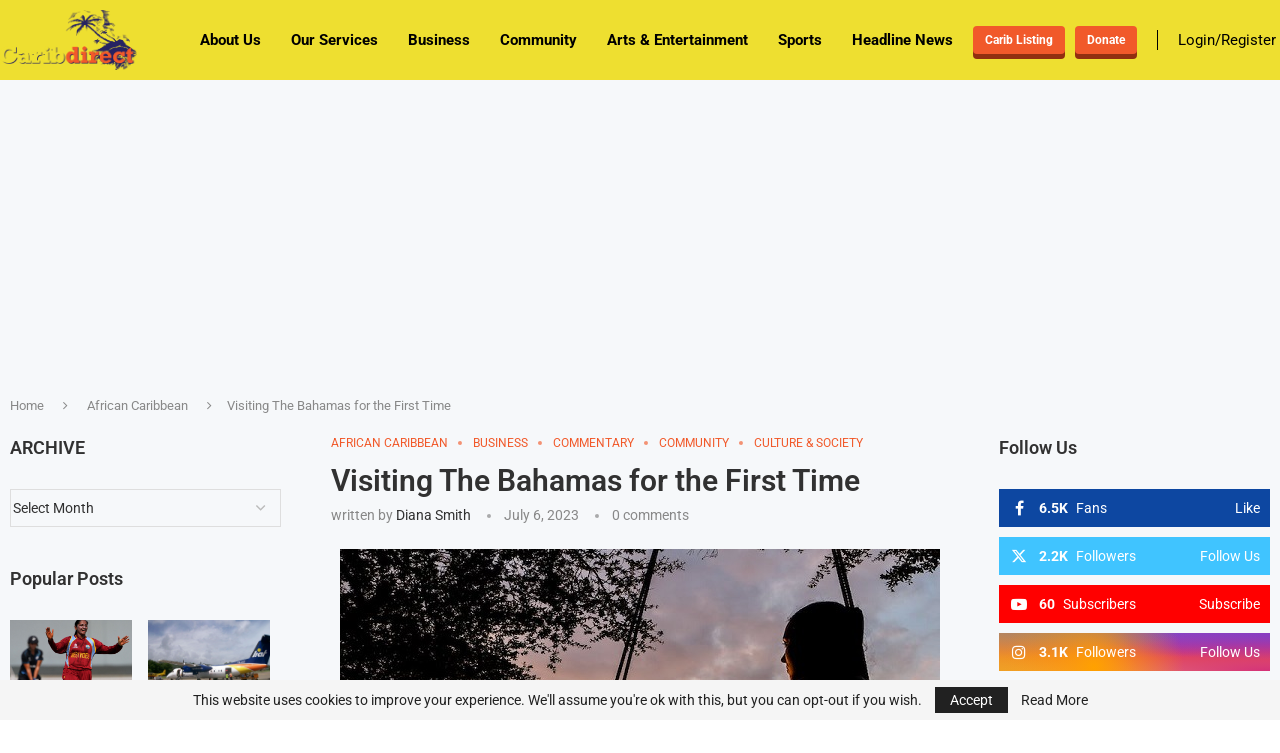

--- FILE ---
content_type: text/html; charset=utf-8
request_url: https://www.google.com/recaptcha/api2/aframe
body_size: 266
content:
<!DOCTYPE HTML><html><head><meta http-equiv="content-type" content="text/html; charset=UTF-8"></head><body><script nonce="ebJi9wGb2HCAjJYci1SQlg">/** Anti-fraud and anti-abuse applications only. See google.com/recaptcha */ try{var clients={'sodar':'https://pagead2.googlesyndication.com/pagead/sodar?'};window.addEventListener("message",function(a){try{if(a.source===window.parent){var b=JSON.parse(a.data);var c=clients[b['id']];if(c){var d=document.createElement('img');d.src=c+b['params']+'&rc='+(localStorage.getItem("rc::a")?sessionStorage.getItem("rc::b"):"");window.document.body.appendChild(d);sessionStorage.setItem("rc::e",parseInt(sessionStorage.getItem("rc::e")||0)+1);localStorage.setItem("rc::h",'1768710540876');}}}catch(b){}});window.parent.postMessage("_grecaptcha_ready", "*");}catch(b){}</script></body></html>